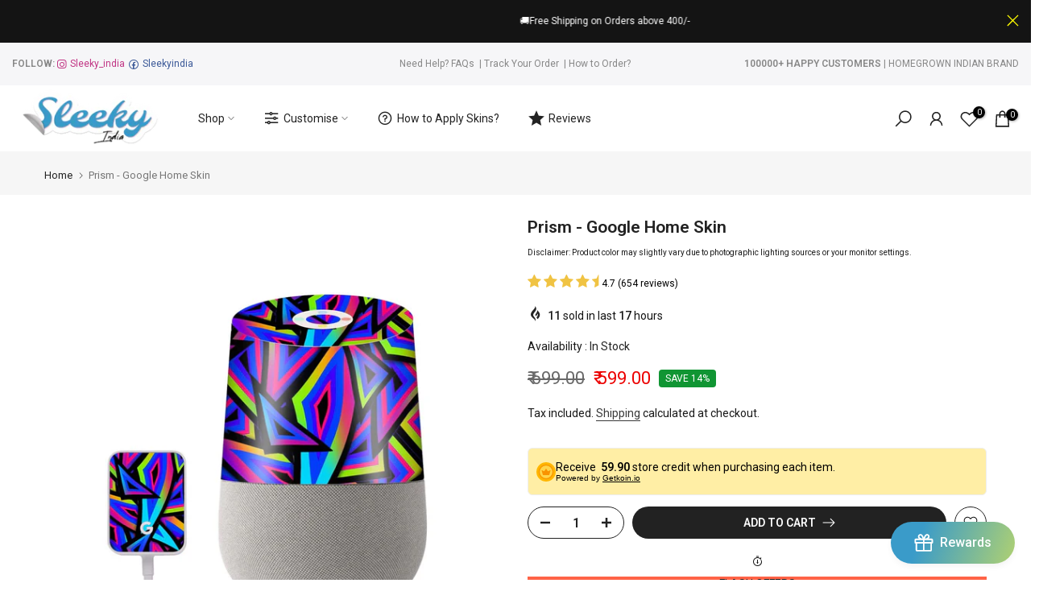

--- FILE ---
content_type: text/css
request_url: https://sleeky.in/cdn/shop/t/45/assets/footer.css?v=154316820057641296491685007496
body_size: 318
content:
.t4s-col-heading,.t4s-footer-menu .t4s-footer-title,.t4s-newsletter-parent .t4s-footer-title,.t4s-socials-title{font-size:var(--heading-fs);line-height:var(--heading-lh);font-weight:var(--heading-fw);letter-spacing:var(--heading-ls);color:var(--heading-cl);margin-bottom:var(--heading-mgb)}.t4s-socials-title{margin-bottom:10px;margin-right:5px}.t4s-footer-wrap[style*="--heading-lh:0px"] .t4s-col-heading,.t4s-footer-wrap[style*="--heading-lh:0px"] .t4s-footer-menu .t4s-footer-title,.t4s-footer-wrap[style*="--heading-lh:0px"] .t4s-newsletter-parent .t4s-footer-title{line-height:1}.t4s-footer-menu ul{padding:0;margin:0;list-style:none}.t4s-footer-menu ul li{list-style:none;margin-right:0;margin-bottom:10px}.t4s-footer-menu.t4s-footer-menu-style2 ul li{display:inline-block;vertical-align:top;margin-right:20px}.t4s-footer-menu.t4s-footer-menu-style2 ul li:last-child{margin-right:0}.t4s-footer-link.t4s-footer-link-active{color:var(--accent-color)}.t4s-footer .t4s-footer-wrap{color:var(--text-cl);font-size:var(--text-fs);font-weight:var(--text-fw)}.t4s-footer a,.t4s-footer-menu ul li a{color:var(--link-cl);font-size:var(--text-fs);font-weight:var(--text-fw)}.t4s-footer a:hover,.t4s-footer-menu ul li a:hover{color:var(--link-hover-cl)}.t4s-payment-footer-svg img{padding:2.5px;height:var(--height)}.t4s-socials-block,.t4s-payment-footer-svg,.t4s-coppy-right{margin-bottom:var(--mgb)}.t4s-footer-has-border{position:relative}.t4s-footer-has-border:before{width:100%;height:1px;background-color:var(--border-cl);content:"";position:absolute;z-index:1;top:0;left:0;right:0}.t4s-footer-has-border.t4s-footer-border-in:before{width:calc(100% - 30px);left:15px;right:15px;margin:0 auto;max-width:1170px}.t4s-footer .t4s-newsletter__inner .col_btn,.t4s-footer-extend .t4s-newsletter__inner .col_btn{max-width:30%}.t4s-footer-extend .t4s-cp{color:var(--accent-color)}.t4s-footer i{font-size:24px;margin-right:5px;vertical-align:middle}.t4s-footer .t4s-socials.t4s-setts-color-false svg{fill:var(--text-cl)}.no-js .t4s-payment-footer-svg img.lazyloadt4s{display:inline-block!important}.is--footer-collapse-false .t4s-footer-collapse-icon{display:none}@media (min-width: 768px){.t4s-footer-collapse-icon{display:none}.is--footer-collapse-true [data-footer-content]{display:block!important}.t4s-footer-icon-collapse{display:none}}@media (max-width: 767px){.t4s-socials-block,.t4s-payment-footer-svg,.t4s-coppy-right{margin-bottom:var(--mgb-mb)}.is--footer-collapse-true [data-footer-content]{display:none}.t4s-col-inner.is--footer_opened .t4s-footer-heading{margin-bottom:var(--heading-mgbm)}.t4s-footer-heading-mobile{cursor:pointer}.is--footer-collapse-true .t4s-col-heading{margin-bottom:0!important}.t4s-footer-collapse-icon{width:12px;height:12px;position:relative;display:block;flex:0 0 auto}.t4s-footer-collapse-icon:before{width:12px;height:1px;opacity:1}.t4s-footer-collapse-icon:after{width:1px;height:12px}.t4s-footer-collapse-icon:after,.t4s-footer-collapse-icon:before{position:absolute;content:"";top:50%;left:50%;-webkit-transform:translate(-50%,-50%) rotate(-90deg);transform:translate(-50%,-50%) rotate(-90deg);background-color:currentColor;transition:transform .35s ease-in-out,opacity .35s ease-in-out,-webkit-transform .35s ease-in-out}.is--footer_opened .t4s-footer-collapse-icon:before{opacity:0}.is--footer_opened .t4s-footer-collapse-icon:after{-webkit-transform:translate(-50%,-50%) rotate(90deg);transform:translate(-50%,-50%) rotate(90deg)}.t4s-text-md-center .t4s-footer-heading-mobile,.t4s-text-center .t4s-footer-heading-mobile{justify-content:center!important}.t4s-text-md-center .t4s-footer-heading-mobile .t4s-footer-collapse-icon,.t4s-text-center .t4s-footer-heading-mobile .t4s-footer-collapse-icon{margin-left:10px}.t4s-text-md-end .t4s-footer-heading-mobile,.t4s-text-end .t4s-footer-heading-mobile{flex-direction:row-reverse}}
/*# sourceMappingURL=/cdn/shop/t/45/assets/footer.css.map?v=154316820057641296491685007496 */


--- FILE ---
content_type: text/javascript
request_url: https://sleeky.in/cdn/shop/t/45/assets/ecom-63bc090f42fb38dfac0ebb65.js?v=33815641687314732351685007496
body_size: 1392
content:
(function(){const Func=function(){if(!this.$el)return!1;const e=this.$el,t=function(i){if(!e)return;const n=e.querySelector(".ecom__element--button");if(!n)return;let a=parseInt(i.settings.animation_loop_time)*1e3||6e3,o=1e3;setInterval(function(){n.classList.add("animated"),setTimeout(function(){n.classList.remove("animated")},o)},a)};this.settings.animation&&t(this)},settings={animation:!1},ID="ecom-dj9qwheh5e7";document.querySelectorAll(".ecom-dj9qwheh5e7").forEach(function(el){Func.call({$el:el,settings,id:ID,isLive:!0})})})(),function(){const Func=function(){const t=this.$el;if(!t)return!1;const n=t.querySelector(".ecom-swiper-container");if(n){var e=n.dataset.optionSwiper;try{e=e?JSON.parse(e):{}}catch{e={}}e.navigation||(e.navigation={}),e.pagination||(e.pagination={}),e.pagination.el=t.querySelector(".ecom-swiper-pagination"),e.navigation.nextEl=t.querySelector(".ecom-swiper-button-next"),e.navigation.prevEl=t.querySelector(".ecom-swiper-button-prev"),e.pagination.renderBullet=(p,v)=>`<span class="${v}">
                            ${this.settings.items[p]&&this.settings.items[p].slider_pagination_image?`<img src="${this.settings.items[p].slider_pagination_image}" loading="lazy">`:""}</span>`,e.on={init:()=>{setTimeout(()=>{n.classList.remove("ecom-d-hide")})}},this.settings.hasOwnProperty("slider_layout")&&this.settings.slider_layout=="vertical"&&(e.direction="vertical"),new window.EComSwiper(n,Object.assign(e,{allowTouchMove:this.isLive})),window.addEventListener("resize",()=>{n.swiper.update()})}},settings={items:[{image:{value:"https://cdn.shopify.com/s/files/1/0487/0415/9909/files/WhatsApp_Image_2022-03-30_at_12.45.42_PM_1.jpg?v=1648625616",name:"WhatsApp_Image_2022-03-30_at_12"},name:"Mitesh Deshpande",title:"Nikon Camera Skins",text:"Highly recommend clothing your camera with Sleeky India skins. Protects from daily scratches and also adds some extra grip.",useRating:!0,rating:4,ratingIcon:`<svg version="1.1" id="lni_lni-star-fill" xmlns="http://www.w3.org/2000/svg" xmlns:xlink="http://www.w3.org/1999/xlink" x="0px" y="0px" viewBox="0 0 64 64" style="enable-background:new 0 0 64 64;" xml:space="preserve" fill="currentColor">
<path d="M59.7,23.9l-18.1-2.8L33.4,3.9c-0.6-1.2-2.2-1.2-2.8,0l-8.2,17.3L4.4,23.9c-1.3,0.2-1.8,1.9-0.8,2.8l13.1,13.5l-3.1,18.9
	c-0.2,1.3,1.1,2.4,2.3,1.6l16.3-8.9l16.2,8.9c1.1,0.6,2.5-0.4,2.2-1.6l-3.1-18.9l13.1-13.5C61.4,25.8,61,24.1,59.7,23.9z"></path>
</svg>`,quote:'<svg xmlns="http://www.w3.org/2000/svg" viewBox="0 0 512 512" fill="currentColor"><!--! Font Awesome Pro 6.1.1 by @fontawesome - https://fontawesome.com License - https://fontawesome.com/license (Commercial License) Copyright 2022 Fonticons, Inc. --><path d="M447.1 .0041h-384c-35.25 0-64 28.75-64 63.1v287.1c0 35.25 28.75 63.1 64 63.1h96v83.98c0 9.836 11.02 15.55 19.12 9.7l124.9-93.68h144c35.25 0 64-28.75 64-63.1V63.1C511.1 28.75 483.2 .0041 447.1 .0041zM464 352c0 8.75-7.25 16-16 16h-160l-80 60v-60H64c-8.75 0-16-7.25-16-16V64c0-8.75 7.25-16 16-16h384c8.75 0 16 7.25 16 16V352zM327.1 112c-30.93 0-56 25.07-56 55.1s25.07 55.1 56 55.1c2.74 0 5.375-.4262 8.01-.8071V232C336 245.2 325.2 256 312 256C298.8 256 288 266.8 288 280s10.75 23.1 23.1 23.1c39.7 0 72-32.3 72-71.1l-.0094-63.1C383.1 137.1 358.9 112 327.1 112zM183.1 112c-30.93 0-56 25.07-56 55.1s25.07 55.1 56 55.1c2.74 0 5.375-.4262 8.01-.8071V232C192 245.2 181.2 256 168 256C154.8 256 144 266.8 144 280s10.75 23.1 23.1 23.1c39.7 0 71.1-32.3 71.1-71.1L239.1 168C239.1 137.1 214.9 112 183.1 112z"></path></svg>'},{image:{value:"https://cdn.shopify.com/s/files/1/0487/0415/9909/files/WhatsApp_Image_2022-03-30_at_12.45.44_PM.jpg?v=1648625967",name:"WhatsApp_Image_2022-03-30_at_12"},name:"Ruchi Nayar",title:"MacBook Skins",text:"Got the best MacBook skin from sleeky India. got the new look with extra protection. perfect size and premium material.",useRating:!0,rating:4,ratingIcon:`<svg version="1.1" id="lni_lni-star-fill" xmlns="http://www.w3.org/2000/svg" xmlns:xlink="http://www.w3.org/1999/xlink" x="0px" y="0px" viewBox="0 0 64 64" style="enable-background:new 0 0 64 64;" xml:space="preserve" fill="currentColor">
<path d="M59.7,23.9l-18.1-2.8L33.4,3.9c-0.6-1.2-2.2-1.2-2.8,0l-8.2,17.3L4.4,23.9c-1.3,0.2-1.8,1.9-0.8,2.8l13.1,13.5l-3.1,18.9
	c-0.2,1.3,1.1,2.4,2.3,1.6l16.3-8.9l16.2,8.9c1.1,0.6,2.5-0.4,2.2-1.6l-3.1-18.9l13.1-13.5C61.4,25.8,61,24.1,59.7,23.9z"></path>
</svg>`,quote:'<svg xmlns="http://www.w3.org/2000/svg" viewBox="0 0 512 512" fill="currentColor"><!--! Font Awesome Pro 6.1.1 by @fontawesome - https://fontawesome.com License - https://fontawesome.com/license (Commercial License) Copyright 2022 Fonticons, Inc. --><path d="M447.1 .0041h-384c-35.25 0-64 28.75-64 63.1v287.1c0 35.25 28.75 63.1 64 63.1h96v83.98c0 9.836 11.02 15.55 19.12 9.7l124.9-93.68h144c35.25 0 64-28.75 64-63.1V63.1C511.1 28.75 483.2 .0041 447.1 .0041zM464 352c0 8.75-7.25 16-16 16h-160l-80 60v-60H64c-8.75 0-16-7.25-16-16V64c0-8.75 7.25-16 16-16h384c8.75 0 16 7.25 16 16V352zM327.1 112c-30.93 0-56 25.07-56 55.1s25.07 55.1 56 55.1c2.74 0 5.375-.4262 8.01-.8071V232C336 245.2 325.2 256 312 256C298.8 256 288 266.8 288 280s10.75 23.1 23.1 23.1c39.7 0 72-32.3 72-71.1l-.0094-63.1C383.1 137.1 358.9 112 327.1 112zM183.1 112c-30.93 0-56 25.07-56 55.1s25.07 55.1 56 55.1c2.74 0 5.375-.4262 8.01-.8071V232C192 245.2 181.2 256 168 256C154.8 256 144 266.8 144 280s10.75 23.1 23.1 23.1c39.7 0 71.1-32.3 71.1-71.1L239.1 168C239.1 137.1 214.9 112 183.1 112z"></path></svg>'},{image:{value:"https://cdn.shopify.com/s/files/1/0487/0415/9909/files/WhatsApp_Image_2022-03-30_at_12.45.44_PM_1.jpg?v=1648626121",name:"WhatsApp_Image_2022-03-30_at_12"},name:"kesh Viswanathan",title:"Mobile Skins",text:"Covered my badboy with best skin from sleeky india. completely obsessed over the new look.",useRating:!0,rating:4,ratingIcon:`<svg version="1.1" id="lni_lni-star-fill" xmlns="http://www.w3.org/2000/svg" xmlns:xlink="http://www.w3.org/1999/xlink" x="0px" y="0px" viewBox="0 0 64 64" style="enable-background:new 0 0 64 64;" xml:space="preserve" fill="currentColor">
<path d="M59.7,23.9l-18.1-2.8L33.4,3.9c-0.6-1.2-2.2-1.2-2.8,0l-8.2,17.3L4.4,23.9c-1.3,0.2-1.8,1.9-0.8,2.8l13.1,13.5l-3.1,18.9
	c-0.2,1.3,1.1,2.4,2.3,1.6l16.3-8.9l16.2,8.9c1.1,0.6,2.5-0.4,2.2-1.6l-3.1-18.9l13.1-13.5C61.4,25.8,61,24.1,59.7,23.9z"></path>
</svg>`,quote:'<svg xmlns="http://www.w3.org/2000/svg" viewBox="0 0 512 512" fill="currentColor"><!--! Font Awesome Pro 6.1.1 by @fontawesome - https://fontawesome.com License - https://fontawesome.com/license (Commercial License) Copyright 2022 Fonticons, Inc. --><path d="M447.1 .0041h-384c-35.25 0-64 28.75-64 63.1v287.1c0 35.25 28.75 63.1 64 63.1h96v83.98c0 9.836 11.02 15.55 19.12 9.7l124.9-93.68h144c35.25 0 64-28.75 64-63.1V63.1C511.1 28.75 483.2 .0041 447.1 .0041zM464 352c0 8.75-7.25 16-16 16h-160l-80 60v-60H64c-8.75 0-16-7.25-16-16V64c0-8.75 7.25-16 16-16h384c8.75 0 16 7.25 16 16V352zM327.1 112c-30.93 0-56 25.07-56 55.1s25.07 55.1 56 55.1c2.74 0 5.375-.4262 8.01-.8071V232C336 245.2 325.2 256 312 256C298.8 256 288 266.8 288 280s10.75 23.1 23.1 23.1c39.7 0 72-32.3 72-71.1l-.0094-63.1C383.1 137.1 358.9 112 327.1 112zM183.1 112c-30.93 0-56 25.07-56 55.1s25.07 55.1 56 55.1c2.74 0 5.375-.4262 8.01-.8071V232C192 245.2 181.2 256 168 256C154.8 256 144 266.8 144 280s10.75 23.1 23.1 23.1c39.7 0 71.1-32.3 71.1-71.1L239.1 168C239.1 137.1 214.9 112 183.1 112z"></path></svg>'},{text:"Updated my boring looking Credit card with all new sleeky india card skins. #sleekyindia #creditcardskins",name:"Govind Philip",title:"Card Skins",image:{value:"https://cdn.shopify.com/s/files/1/0487/0415/9909/files/WhatsApp_Image_2022-03-30_at_12.45.40_PM.jpg?v=1648626991",name:"WhatsApp_Image_2022-03-30_at_12"},useRating:!0,rating:"4",ratingIcon:'<svg xmlns="http://www.w3.org/2000/svg" viewBox="0 0 576 512" fill="currentColor"><!--! Font Awesome Pro 6.1.1 by @fontawesome - https://fontawesome.com License - https://fontawesome.com/license (Commercial License) Copyright 2022 Fonticons, Inc. --><path d="M381.2 150.3L524.9 171.5C536.8 173.2 546.8 181.6 550.6 193.1C554.4 204.7 551.3 217.3 542.7 225.9L438.5 328.1L463.1 474.7C465.1 486.7 460.2 498.9 450.2 506C440.3 513.1 427.2 514 416.5 508.3L288.1 439.8L159.8 508.3C149 514 135.9 513.1 126 506C116.1 498.9 111.1 486.7 113.2 474.7L137.8 328.1L33.58 225.9C24.97 217.3 21.91 204.7 25.69 193.1C29.46 181.6 39.43 173.2 51.42 171.5L195 150.3L259.4 17.97C264.7 6.954 275.9-.0391 288.1-.0391C300.4-.0391 311.6 6.954 316.9 17.97L381.2 150.3z"></path></svg>',quote:'<svg xmlns="http://www.w3.org/2000/svg" viewBox="0 0 512 512" fill="currentColor"><!--! Font Awesome Pro 6.1.1 by @fontawesome - https://fontawesome.com License - https://fontawesome.com/license (Commercial License) Copyright 2022 Fonticons, Inc. --><path d="M447.1 .0041h-384c-35.25 0-64 28.75-64 63.1v287.1c0 35.25 28.75 63.1 64 63.1h96v83.98c0 9.836 11.02 15.55 19.12 9.7l124.9-93.68h144c35.25 0 64-28.75 64-63.1V63.1C511.1 28.75 483.2 .0041 447.1 .0041zM464 352c0 8.75-7.25 16-16 16h-160l-80 60v-60H64c-8.75 0-16-7.25-16-16V64c0-8.75 7.25-16 16-16h384c8.75 0 16 7.25 16 16V352zM327.1 112c-30.93 0-56 25.07-56 55.1s25.07 55.1 56 55.1c2.74 0 5.375-.4262 8.01-.8071V232C336 245.2 325.2 256 312 256C298.8 256 288 266.8 288 280s10.75 23.1 23.1 23.1c39.7 0 72-32.3 72-71.1l-.0094-63.1C383.1 137.1 358.9 112 327.1 112zM183.1 112c-30.93 0-56 25.07-56 55.1s25.07 55.1 56 55.1c2.74 0 5.375-.4262 8.01-.8071V232C192 245.2 181.2 256 168 256C154.8 256 144 266.8 144 280s10.75 23.1 23.1 23.1c39.7 0 71.1-32.3 71.1-71.1L239.1 168C239.1 137.1 214.9 112 183.1 112z"></path></svg>'},{text:"Wrapped the only thing i care about. Thanks @sleeky_India for this skin. Really loving my baby with new clothes &amp; new look.",name:"Mohit Ratti",title:"Camera & Lens Skins",useRating:!0,rating:"5",quote:'<svg xmlns="http://www.w3.org/2000/svg" viewBox="0 0 512 512" fill="currentColor"><!--! Font Awesome Pro 6.1.1 by @fontawesome - https://fontawesome.com License - https://fontawesome.com/license (Commercial License) Copyright 2022 Fonticons, Inc. --><path d="M447.1 .0041h-384c-35.25 0-64 28.75-64 63.1v287.1c0 35.25 28.75 63.1 64 63.1h96v83.98c0 9.836 11.02 15.55 19.12 9.7l124.9-93.68h144c35.25 0 64-28.75 64-63.1V63.1C511.1 28.75 483.2 .0041 447.1 .0041zM464 352c0 8.75-7.25 16-16 16h-160l-80 60v-60H64c-8.75 0-16-7.25-16-16V64c0-8.75 7.25-16 16-16h384c8.75 0 16 7.25 16 16V352zM327.1 112c-30.93 0-56 25.07-56 55.1s25.07 55.1 56 55.1c2.74 0 5.375-.4262 8.01-.8071V232C336 245.2 325.2 256 312 256C298.8 256 288 266.8 288 280s10.75 23.1 23.1 23.1c39.7 0 72-32.3 72-71.1l-.0094-63.1C383.1 137.1 358.9 112 327.1 112zM183.1 112c-30.93 0-56 25.07-56 55.1s25.07 55.1 56 55.1c2.74 0 5.375-.4262 8.01-.8071V232C192 245.2 181.2 256 168 256C154.8 256 144 266.8 144 280s10.75 23.1 23.1 23.1c39.7 0 71.1-32.3 71.1-71.1L239.1 168C239.1 137.1 214.9 112 183.1 112z"></path></svg>',ratingIcon:'<svg xmlns="http://www.w3.org/2000/svg" viewBox="0 0 576 512" fill="currentColor"><!--! Font Awesome Pro 6.1.1 by @fontawesome - https://fontawesome.com License - https://fontawesome.com/license (Commercial License) Copyright 2022 Fonticons, Inc. --><path d="M381.2 150.3L524.9 171.5C536.8 173.2 546.8 181.6 550.6 193.1C554.4 204.7 551.3 217.3 542.7 225.9L438.5 328.1L463.1 474.7C465.1 486.7 460.2 498.9 450.2 506C440.3 513.1 427.2 514 416.5 508.3L288.1 439.8L159.8 508.3C149 514 135.9 513.1 126 506C116.1 498.9 111.1 486.7 113.2 474.7L137.8 328.1L33.58 225.9C24.97 217.3 21.91 204.7 25.69 193.1C29.46 181.6 39.43 173.2 51.42 171.5L195 150.3L259.4 17.97C264.7 6.954 275.9-.0391 288.1-.0391C300.4-.0391 311.6 6.954 316.9 17.97L381.2 150.3z"></path></svg>',image:{value:"https://cdn.shopify.com/s/files/1/0487/0415/9909/files/WhatsApp_Image_2022-03-30_at_12.45.35_PM.jpg?v=1648627185",name:"WhatsApp_Image_2022-03-30_at_12"}}],slider_layout:"horizontal"},ID="ecom-tuu8i4blss";document.querySelectorAll(".ecom-tuu8i4blss").forEach(function(el){Func.call({$el:el,settings,id:ID,isLive:!0})})}();
//# sourceMappingURL=/cdn/shop/t/45/assets/ecom-63bc090f42fb38dfac0ebb65.js.map?v=33815641687314732351685007496
